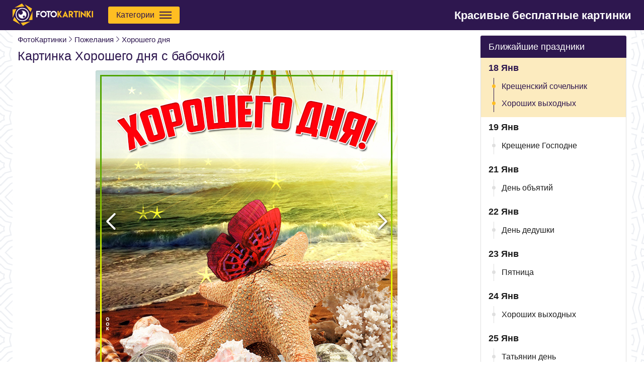

--- FILE ---
content_type: text/html; charset=UTF-8
request_url: https://fotokartinki.ru/pozhelaniya/horoshego-dnya/227034097460
body_size: 11305
content:
<!DOCTYPE html>
<html lang="en">
<head>
    <meta http-equiv="Content-Type" content="text/html; charset=UTF-8"/>
    <meta name="viewport" content="width=device-width, initial-scale=1, maximum-scale=1">
    <meta http-equiv="X-UA-Compatible" content="IE=edge">
    <title>Картинка Хорошего дня с бабочкой</title>
    <base href="https://fotokartinki.ru/"/>
    <meta name="csrf-token" content="i75emISUfTUL3mBYBe8jKagELJHzHfYiHbEbzRM3"/>

    <link rel="apple-touch-icon" sizes="60x60" href="/images/favicon/favicon-64x64.png"/>
    <link rel="apple-touch-icon" sizes="114x114" href="/images/favicon/favicon-114x114.png"/>
    <link rel="apple-touch-icon" sizes="180x180" href="/images/favicon/favicon-180x180.png"/>
    <link rel="icon" type="image/ico" sizes="64x64" href="/images/favicon/favicon-60x60.ico">
    <link rel="canonical" href="https://fotokartinki.ru/pozhelaniya/horoshego-dnya/227034097460"/>

    <meta property="og:title" content="Картинка Хорошего дня с бабочкой">
    <meta property="description" content="Картинка Хорошего дня с бабочкой, скачать и отправить в социальных сетях бесплатно. Каталог красивых картинок с пожеланием хорошего дня близким и друзьям."/>
    <meta property="og:image" itemprop="image" content="https://cdn.fkimages.ru/posts/150/kartinka-khoroshego-dnya-s-babochkoy-7000.png">

    <meta name="keywords" content="">
    <meta property="og:description" content="← НАЖМИТЕ НА КАРТИНКУ">
    <link rel="preload" as="style" href="https://fotokartinki.ru/build/assets/initial-DjfoclgI.css" /><link rel="stylesheet" href="https://fotokartinki.ru/build/assets/initial-DjfoclgI.css" />    <script async src="https://cdnjs.cloudflare.com/ajax/libs/svg4everybody/2.1.9/svg4everybody.min.js"></script>
    <!-- Global site tag (gtag.js) - Google Analytics -->
<script async src="https://www.googletagmanager.com/gtag/js?id=UA-142476315-1"></script>
<script>
    window.dataLayer = window.dataLayer || [];

    function gtag() {
        dataLayer.push(arguments);
    }

    gtag('js', new Date());
    gtag('config', 'UA-150810192-2');
</script>
<!-- End Google Analytics-->


</head>
<body>
<div class="layoutPage" id="app">
    <header class="header">
    <div class="container">
        <a href="/" class="header__logo">
            <svg viewBox="0 0 209.9 58">
                <path fill="#FFFFFF" d="M71.7,19.5v3.3H65v3.3h5v3.3h-5v6.6h-3.3V19.5H71.7z"/>
                <path fill="#FFFFFF" d="M86.4,21.9c1.6,1.6,2.5,3.6,2.5,5.9c0,2.3-0.8,4.3-2.5,5.9c-1.6,1.6-3.6,2.4-5.9,2.4
			c-2.3,0-4.3-0.8-5.9-2.4c-1.6-1.6-2.5-3.6-2.5-5.9c0-2.3,0.8-4.3,2.5-5.9c1.6-1.6,3.6-2.5,5.9-2.5C82.8,19.4,84.8,20.3,86.4,21.9z
			 M77,24.3c-1,1-1.5,2.2-1.5,3.6c0,1.4,0.5,2.6,1.5,3.6c1,1,2.2,1.5,3.6,1.5c1.4,0,2.6-0.5,3.5-1.5c1-1,1.5-2.2,1.5-3.6
			c0-1.4-0.5-2.6-1.5-3.6c-1-1-2.2-1.5-3.5-1.5C79.1,22.8,77.9,23.3,77,24.3z"/>
                <path fill="#FFFFFF" d="M99.6,19.6v3.3h-4.1v13.2h-3.3V22.9h-4.1v-3.3H99.6z"/>
                <path fill="#FFFFFF" d="M113.1,21.9c1.6,1.6,2.5,3.6,2.5,5.9c0,2.3-0.8,4.3-2.5,5.9c-1.6,1.6-3.6,2.4-5.9,2.4
			c-2.3,0-4.3-0.8-5.9-2.4c-1.6-1.6-2.5-3.6-2.5-5.9c0-2.3,0.8-4.3,2.5-5.9c1.6-1.6,3.6-2.5,5.9-2.5
			C109.5,19.4,111.4,20.3,113.1,21.9z M103.6,24.3c-1,1-1.5,2.2-1.5,3.6c0,1.4,0.5,2.6,1.5,3.6c1,1,2.2,1.5,3.6,1.5
			c1.4,0,2.6-0.5,3.5-1.5c1-1,1.5-2.2,1.5-3.6c0-1.4-0.5-2.6-1.5-3.6c-1-1-2.2-1.5-3.5-1.5C105.8,22.8,104.6,23.3,103.6,24.3z"/>
                <path fill="#FFBE22"
                      d="M120.3,19.6v7.3l4.2-7.3h3.8l-4.9,8.4l5.7,8.1h-4l-4.8-6.9v6.9H117V19.6H120.3z"/>
                <path fill="#FFBE22"
                      d="M137.5,19.2l7.5,16.9h-3.6l-1.1-2.5h-5.7l-1.1,2.5H130L137.5,19.2z M139,30.6l-1.5-3.5l-1.5,3.5H139z"/>
                <path fill="#FFBE22" d="M146.5,19.6h5.4c1.7,0,3.2,0.6,4.3,1.7c0.6,0.6,0.9,1.1,1.2,1.6c0.3,0.6,0.4,1.3,0.4,2.2v0.4
			c0,1.1-0.3,2.2-1,3.1c-0.5,0.7-1.2,1.2-2,1.5l3.8,6h-4.1l-4.7-7.3v7.3h-3.3V19.6z M152.2,27.4c0.6,0,1.1-0.2,1.5-0.7
			c0.4-0.5,0.6-1,0.6-1.6c0-0.6-0.2-1.1-0.7-1.6c-0.5-0.4-1.1-0.7-2-0.7h-1.9v4.6h1.3v0H152.2z"/>
                <path fill="#FFBE22" d="M170.9,19.6v3.3h-4.1v13.2h-3.3V22.9h-4.1v-3.3H170.9z"/>
                <path fill="#FFBE22" d="M172.3,19.6h3.3v16.5h-3.3V19.6z"/>
                <path fill="#FFBE22"
                      d="M187.6,28.7v-9.2h3.3v16.9l-10-9.5v9.2h-3.3V19.2L187.6,28.7z"/>
                <path fill="#FFBE22"
                      d="M196.3,19.6v7.3l4.2-7.3h3.8l-4.9,8.4l5.7,8.1h-4l-4.8-6.9v6.9H193V19.6H196.3z"/>
                <path fill="#FFBE22" d="M206.6,19.6h3.3v16.5h-3.3V19.6z"/>
                <path fill="#FFFFFF" d="M25.7,18.5C25.7,18.5,25.7,18.5,25.7,18.5c-0.9,0-1.8,0.1-2.6,0.3c2.1,0.8,3.6,2.8,3.6,5.2
			c0,3-2.5,5.4-5.5,5.4c-2.6,0-4.7-1.8-5.2-4.2c-0.4,1.2-0.7,2.4-0.7,3.7c0,5.7,4.6,10.3,10.3,10.3c5.7,0,10.4-4.6,10.4-10.3
			C36,23.2,31.4,18.6,25.7,18.5L25.7,18.5z M29.5,31.6C29.5,31.6,29.5,31.6,29.5,31.6L29.5,31.6c1.5,0,2.7,1.2,2.7,2.7
			c0,1.5-1.2,2.7-2.7,2.7c-1.5,0-2.7-1.2-2.7-2.7C26.8,32.8,28,31.6,29.5,31.6z"/>
                <polygon fill="#FFBE22" points="50.7,13.3 31.6,2.2 47.1,22.3 "/>
                <path fill="#FFFFFF" d="M8.1,28.9c0,9.6,7.7,17.4,17.3,17.4C35.1,46.4,42.9,38.6,43,29c0.1-9.6-7.7-17.5-17.3-17.5
			C16,11.4,8.2,19.2,8.1,28.9z M40.8,29c-0.1,8.4-6.9,15.2-15.4,15.1c-8.4-0.1-15.1-6.9-15.1-15.2c0-8.4,6.9-15.3,15.3-15.3
			c0,0,0,0,0,0v0C34.1,13.7,40.9,20.6,40.8,29z"/>
                <polygon fill="#FFBE22" points="42.2,44 51.9,42.6 52,20.6 "/>
                <polygon fill="#FFBE22" points="27.2,58 46.4,47.1 21.2,50.4 "/>
                <polygon fill="#FFBE22" points="0.1,15.7 0,37.6 9.8,14.3"/>
                <polygon fill="#FFBE22" points="1,44.1 20.1,55.1 4.6,35.1"/>
                <polygon fill="#FFBE22" points="24.6,0 5.4,10.9 30.6,7.6 "/>
            </svg>
        </a>

        <div class="button" id="headerCards">
            <span>Категории</span>
            <div class="header__menuTrigger">
                <span class="line line-1"></span>
                <span class="line line-2"></span>
                <span class="line line-3"></span>
            </div>
        </div>

        <div class="header__text">Красивые бесплатные картинки</div>
    </div>
</header>

    <div class="catalog">
        <div class="catalog__header onlyMobileVisible">
        <svg viewBox="0 0 129 129" class="catalog__back">
            <path d="m121.3,34.6c-1.6-1.6-4.2-1.6-5.8,0l-51,51.1-51.1-51.1c-1.6-1.6-4.2-1.6-5.8,0-1.6,1.6-1.6,4.2
             0,5.8l53.9,53.9c0.8,0.8 1.8,1.2 2.9,1.2 1,0 2.1-0.4 2.9-1.2l53.9-53.9c1.7-1.6 1.7-4.2 0.1-5.8z"/>
        </svg>
        <span class="catalog__headerText ellipsis">Каталог картинок</span>
        <svg viewBox="0 0 357 357" class="catalog__close">
            <polygon points="357,35.7 321.3,0 178.5,142.8 35.7,0 0,35.7 142.8,178.5 0,321.3 35.7,357 178.5,214.2
            321.3,357 357,321.3 214.2,178.5"/>
        </svg>
    </div>
    <div class="container">
        <div class="catalog__items ">
            <div class="catalog__item ">
                <div data-id="prazdnik" class="catalog__itemLink catalog__itemWithSubmenu">
                    <div class="catalog__logo">
                        <svg class="catalog__image">
                            <use xlink:href="/images/sprite.svg#calendar"/>
                        </svg>
                    </div>
                    <div class="catalog__title">Ближайшие праздники</div>
                    <svg viewBox="0 0 129 129" class="catalog__arrow">
                        <path
                                d="m121.3,34.6c-1.6-1.6-4.2-1.6-5.8,0l-51,51.1-51.1-51.1c-1.6-1.6-4.2-1.6-5.8,0-1.6,1.6-1.6,4.2 0,5.8l53.9,53.9c0.8,0.8 1.8,1.2 2.9,1.2 1,0 2.1-0.4 2.9-1.2l53.9-53.9c1.7-1.6 1.7-4.2 0.1-5.8z"/>
                    </svg>
                </div>
            </div>
                                                <div
                            class="catalog__item ">
                                                    <div data-id="1" class="catalog__itemLink catalog__itemWithSubmenu">
                                <div class="catalog__logo">
                                    <svg class="catalog__image">
                                        <use xlink:href="/images/sprite.svg#cake"/>
                                    </svg>
                                </div>
                                <div class="catalog__title">День рождения</div>
                                <svg viewBox="0 0 129 129" class="catalog__arrow">
                                    <path d="m121.3,34.6c-1.6-1.6-4.2-1.6-5.8,0l-51,51.1-51.1-51.1c-1.6-1.6-4.2-1.6-5.8,0-1.6,1.6-1.6,4.2 0,5.8l53.9,53.9c0.8,0.8 1.8,1.2 2.9,1.2 1,0 2.1-0.4 2.9-1.2l53.9-53.9c1.7-1.6 1.7-4.2 0.1-5.8z"/>
                                </svg>
                            </div>
                                            </div>
                                    <div
                            class="catalog__item active activeItem">
                                                    <div data-id="14" class="catalog__itemLink catalog__itemWithSubmenu">
                                <div class="catalog__logo">
                                    <svg class="catalog__image">
                                        <use xlink:href="/images/sprite.svg#song"/>
                                    </svg>
                                </div>
                                <div class="catalog__title">Пожелания</div>
                                <svg viewBox="0 0 129 129" class="catalog__arrow">
                                    <path d="m121.3,34.6c-1.6-1.6-4.2-1.6-5.8,0l-51,51.1-51.1-51.1c-1.6-1.6-4.2-1.6-5.8,0-1.6,1.6-1.6,4.2 0,5.8l53.9,53.9c0.8,0.8 1.8,1.2 2.9,1.2 1,0 2.1-0.4 2.9-1.2l53.9-53.9c1.7-1.6 1.7-4.2 0.1-5.8z"/>
                                </svg>
                            </div>
                                            </div>
                                    <div
                            class="catalog__item ">
                                                    <a href="/den-angela" class="catalog__itemLink">
                                <div class="catalog__logo">
                                    <svg class="catalog__image">
                                        <use xlink:href="/images/sprite.svg#calendar"/>
                                    </svg>
                                </div>
                                <span class="catalog__title">День ангела</span>
                            </a>
                                            </div>
                                    <div
                            class="catalog__item ">
                                                    <div data-id="36" class="catalog__itemLink catalog__itemWithSubmenu">
                                <div class="catalog__logo">
                                    <svg class="catalog__image">
                                        <use xlink:href="/images/sprite.svg#flowers"/>
                                    </svg>
                                </div>
                                <div class="catalog__title">Цветы</div>
                                <svg viewBox="0 0 129 129" class="catalog__arrow">
                                    <path d="m121.3,34.6c-1.6-1.6-4.2-1.6-5.8,0l-51,51.1-51.1-51.1c-1.6-1.6-4.2-1.6-5.8,0-1.6,1.6-1.6,4.2 0,5.8l53.9,53.9c0.8,0.8 1.8,1.2 2.9,1.2 1,0 2.1-0.4 2.9-1.2l53.9-53.9c1.7-1.6 1.7-4.2 0.1-5.8z"/>
                                </svg>
                            </div>
                                            </div>
                                    <div
                            class="catalog__item ">
                                                    <div data-id="62" class="catalog__itemLink catalog__itemWithSubmenu">
                                <div class="catalog__logo">
                                    <svg class="catalog__image">
                                        <use xlink:href="/images/sprite.svg#location"/>
                                    </svg>
                                </div>
                                <div class="catalog__title">Важные события</div>
                                <svg viewBox="0 0 129 129" class="catalog__arrow">
                                    <path d="m121.3,34.6c-1.6-1.6-4.2-1.6-5.8,0l-51,51.1-51.1-51.1c-1.6-1.6-4.2-1.6-5.8,0-1.6,1.6-1.6,4.2 0,5.8l53.9,53.9c0.8,0.8 1.8,1.2 2.9,1.2 1,0 2.1-0.4 2.9-1.2l53.9-53.9c1.7-1.6 1.7-4.2 0.1-5.8z"/>
                                </svg>
                            </div>
                                            </div>
                                    <div
                            class="catalog__item ">
                                                    <div data-id="43" class="catalog__itemLink catalog__itemWithSubmenu">
                                <div class="catalog__logo">
                                    <svg class="catalog__image">
                                        <use xlink:href="/images/sprite.svg#calendar"/>
                                    </svg>
                                </div>
                                <div class="catalog__title">Дни недели</div>
                                <svg viewBox="0 0 129 129" class="catalog__arrow">
                                    <path d="m121.3,34.6c-1.6-1.6-4.2-1.6-5.8,0l-51,51.1-51.1-51.1c-1.6-1.6-4.2-1.6-5.8,0-1.6,1.6-1.6,4.2 0,5.8l53.9,53.9c0.8,0.8 1.8,1.2 2.9,1.2 1,0 2.1-0.4 2.9-1.2l53.9-53.9c1.7-1.6 1.7-4.2 0.1-5.8z"/>
                                </svg>
                            </div>
                                            </div>
                                    <div
                            class="catalog__item ">
                                                    <div data-id="10" class="catalog__itemLink catalog__itemWithSubmenu">
                                <div class="catalog__logo">
                                    <svg class="catalog__image">
                                        <use xlink:href="/images/sprite.svg#mens"/>
                                    </svg>
                                </div>
                                <div class="catalog__title">Друзьям</div>
                                <svg viewBox="0 0 129 129" class="catalog__arrow">
                                    <path d="m121.3,34.6c-1.6-1.6-4.2-1.6-5.8,0l-51,51.1-51.1-51.1c-1.6-1.6-4.2-1.6-5.8,0-1.6,1.6-1.6,4.2 0,5.8l53.9,53.9c0.8,0.8 1.8,1.2 2.9,1.2 1,0 2.1-0.4 2.9-1.2l53.9-53.9c1.7-1.6 1.7-4.2 0.1-5.8z"/>
                                </svg>
                            </div>
                                            </div>
                                    <div
                            class="catalog__item ">
                                                    <div data-id="25" class="catalog__itemLink catalog__itemWithSubmenu">
                                <div class="catalog__logo">
                                    <svg class="catalog__image">
                                        <use xlink:href="/images/sprite.svg#celebration"/>
                                    </svg>
                                </div>
                                <div class="catalog__title">Другие</div>
                                <svg viewBox="0 0 129 129" class="catalog__arrow">
                                    <path d="m121.3,34.6c-1.6-1.6-4.2-1.6-5.8,0l-51,51.1-51.1-51.1c-1.6-1.6-4.2-1.6-5.8,0-1.6,1.6-1.6,4.2 0,5.8l53.9,53.9c0.8,0.8 1.8,1.2 2.9,1.2 1,0 2.1-0.4 2.9-1.2l53.9-53.9c1.7-1.6 1.7-4.2 0.1-5.8z"/>
                                </svg>
                            </div>
                                            </div>
                                                        <div class="onlyMobileVisible catalog__item ">
                    <div data-id="names" class="catalog__itemLink catalog__itemWithSubmenu">
                        <div class="catalog__logo">
                            <svg class="catalog__image">
                                <use xlink:href="/images/sprite.svg#people"/>
                            </svg>
                        </div>
                        <div class="catalog__title">Именины</div>
                        <svg viewBox="0 0 129 129" class="catalog__arrow">
                            <path
                                    d="m121.3,34.6c-1.6-1.6-4.2-1.6-5.8,0l-51,51.1-51.1-51.1c-1.6-1.6-4.2-1.6-5.8,0-1.6,1.6-1.6,4.2 0,5.8l53.9,53.9c0.8,0.8 1.8,1.2 2.9,1.2 1,0 2.1-0.4 2.9-1.2l53.9-53.9c1.7-1.6 1.7-4.2 0.1-5.8z"/>
                        </svg>
                    </div>
                </div>
                    </div>
        <div class="catalog__submenu">
            <div data-id="prazdnik" class="catalog__submenuItem catalog__submenuItem_calendar">
                <div class="catalog__submenuName mobileHidden">Ближайшие праздники</div>
                <div class="catalog__submenuItems">
                    <div class="calendar">
                                                                                <div class="calendar__day calendar__day_today">
                        <div class="calendar__date">
                            18 Янв
                        </div>
                        <div class="calendar__holidays calendar__day_today">
                                                                                                <a href="prazdnik/kreshhenskij-sochelnik"
                                       class="calendar__holiday ">Крещенский сочельник</a>
                                                                    <a href="pozhelaniya/horoshih-vyhodnyh"
                                       class="calendar__holiday ">Хороших выходных</a>
                                                                                    </div>
                    </div>
                                                        <div class="calendar__day ">
                        <div class="calendar__date">
                            19 Янв
                        </div>
                        <div class="calendar__holidays ">
                                                                                                <a href="prazdnik/kreshchenie-gospodne"
                                       class="calendar__holiday ">Крещение Господне</a>
                                                                                    </div>
                    </div>
                                                        <div class="calendar__day ">
                        <div class="calendar__date">
                            21 Янв
                        </div>
                        <div class="calendar__holidays ">
                                                                                                <a href="prazdnik/den-obyatiy"
                                       class="calendar__holiday ">День объятий</a>
                                                                                    </div>
                    </div>
                                                        <div class="calendar__day ">
                        <div class="calendar__date">
                            22 Янв
                        </div>
                        <div class="calendar__holidays ">
                                                                                                <a href="prazdnik/den-dedushki"
                                       class="calendar__holiday ">День дедушки</a>
                                                                                    </div>
                    </div>
                                                        <div class="calendar__day ">
                        <div class="calendar__date">
                            23 Янв
                        </div>
                        <div class="calendar__holidays ">
                                                                                                <a href="dni-nedeli/pyatnica"
                                       class="calendar__holiday ">Пятница</a>
                                                                                    </div>
                    </div>
                                                        <div class="calendar__day ">
                        <div class="calendar__date">
                            24 Янв
                        </div>
                        <div class="calendar__holidays ">
                                                                                                <a href="pozhelaniya/horoshih-vyhodnyh"
                                       class="calendar__holiday ">Хороших выходных</a>
                                                                                    </div>
                    </div>
                                                        <div class="calendar__day ">
                        <div class="calendar__date">
                            25 Янв
                        </div>
                        <div class="calendar__holidays ">
                                                                                                <a href="prazdnik/tatyanin-den"
                                       class="calendar__holiday ">Татьянин день</a>
                                                                                    </div>
                    </div>
                                        </div>
                </div>
                <a href="https://fotokartinki.ru/prazdnik" class="catalog__showMore">
                    Все праздники
                    <svg viewBox="0 0 268.832 268.832">
                        <path d="M265.171,125.577l-80-80c-4.881-4.881-12.797-4.881-17.678,0c-4.882,4.882-4.882,12.796,0,17.678l58.661,58.661H12.5
                            c-6.903,0-12.5,5.597-12.5,12.5c0,6.902,5.597,12.5,12.5,12.5h213.654l-58.659,58.661c-4.882,4.882-4.882,12.796,0,17.678
                            c2.44,2.439,5.64,3.661,8.839,3.661s6.398-1.222,8.839-3.661l79.998-80C270.053,138.373,270.053,130.459,265.171,125.577z"/>
                    </svg>
                </a>
            </div>

            <div data-id="names" class="catalog__submenuItem catalog__submenuItem_calendar">
                <div class="catalog__submenuItems">
                    <div class="calendar">
                    <div class="calendar__day calendar__day_today">
            <div class="calendar__date">
                18
                Янв, 26
            </div>
            <div class="calendar__holidays calendar__holidays_names">
                                                            <a href="den-angela/grigoriy" class="calendar__holiday">
                            Григорий,
                        </a>
                                            <a href="den-angela/evgeniya" class="calendar__holiday">
                            Евгения,
                        </a>
                                            <a href="den-angela/iosif" class="calendar__holiday">
                            Иосиф,
                        </a>
                                            <a href="den-angela/nonna" class="calendar__holiday">
                            Нонна,
                        </a>
                                            <a href="den-angela/polina" class="calendar__holiday">
                            Полина,
                        </a>
                                            <a href="den-angela/regina" class="calendar__holiday">
                            Регина,
                        </a>
                                            <a href="den-angela/roman" class="calendar__holiday">
                            Роман
                        </a>
                                                </div>
        </div>
                    <div class="calendar__day ">
            <div class="calendar__date">
                20
                Янв, 26
            </div>
            <div class="calendar__holidays calendar__holidays_names">
                                                            <a href="den-angela/ivan" class="calendar__holiday">
                            Иван,
                        </a>
                                            <a href="den-angela/afanasiy" class="calendar__holiday">
                            Афанасий,
                        </a>
                                            <a href="den-angela/vasiliy" class="calendar__holiday">
                            Василий
                        </a>
                                                </div>
        </div>
    </div>                </div>
                <a href="https://fotokartinki.ru/den-angela" class="catalog__showMore">
                    Все открытки по именам
                    <svg viewBox="0 0 268.832 268.832">
                        <path d="M265.171,125.577l-80-80c-4.881-4.881-12.797-4.881-17.678,0c-4.882,4.882-4.882,12.796,0,17.678l58.661,58.661H12.5
                            c-6.903,0-12.5,5.597-12.5,12.5c0,6.902,5.597,12.5,12.5,12.5h213.654l-58.659,58.661c-4.882,4.882-4.882,12.796,0,17.678
                            c2.44,2.439,5.64,3.661,8.839,3.661s6.398-1.222,8.839-3.661l79.998-80C270.053,138.373,270.053,130.459,265.171,125.577z"/>
                    </svg>
                </a>
            </div>
                                                                        <div data-id="1" class="catalog__submenuItem">
                            <div class="catalog__submenuName mobileHidden">День рождения</div>
                            <div class="catalog__submenuItems">
                                                                    <div class="catalog__column">
                                                                                    <a href="/den-rozhdeniya/zhenshchine"
                                               class="catalog__submenuLink ellipsis ">
                                                Женщине
                                            </a>
                                                                                    <a href="/den-rozhdeniya/muzhchine"
                                               class="catalog__submenuLink ellipsis ">
                                                Мужчине
                                            </a>
                                                                                    <a href="/den-rozhdeniya-imena"
                                               class="catalog__submenuLink ellipsis ">
                                                По именам
                                            </a>
                                                                            </div>
                                                                    <div class="catalog__column">
                                                                                    <a href="/den-rozhdeniya/prikolnye"
                                               class="catalog__submenuLink ellipsis ">
                                                Прикольные
                                            </a>
                                                                                    <a href="/den-rozhdeniya/pozdravitelnye"
                                               class="catalog__submenuLink ellipsis ">
                                                Поздравительные
                                            </a>
                                                                                    <a href="/den-rozhdeniya/rebenku"
                                               class="catalog__submenuLink ellipsis ">
                                                Ребенку
                                            </a>
                                                                            </div>
                                                            </div>
                        </div>
                                                                                <div data-id="14" class="catalog__submenuItem">
                            <div class="catalog__submenuName mobileHidden">Пожелания</div>
                            <div class="catalog__submenuItems">
                                                                    <div class="catalog__column">
                                                                                    <a href="/pozhelaniya/dobroe-utro"
                                               class="catalog__submenuLink ellipsis ">
                                                Доброе утро
                                            </a>
                                                                                    <a href="/pozhelaniya"
                                               class="catalog__submenuLink ellipsis ">
                                                Пожелания
                                            </a>
                                                                                    <a href="/pozhelaniya/horoshego-nastroeniya"
                                               class="catalog__submenuLink ellipsis ">
                                                Настроения
                                            </a>
                                                                                    <a href="/pozhelaniya/horoshego-dnya"
                                               class="catalog__submenuLink ellipsis active">
                                                Хорошего дня
                                            </a>
                                                                                    <a href="/pozhelaniya/spokoynoy-nochi"
                                               class="catalog__submenuLink ellipsis ">
                                                Спокойной ночи
                                            </a>
                                                                            </div>
                                                                    <div class="catalog__column">
                                                                                    <a href="/pozhelaniya/dobryy-vecher"
                                               class="catalog__submenuLink ellipsis ">
                                                Добрый вечер
                                            </a>
                                                                                    <a href="/pozhelaniya/vyzdoravlivay"
                                               class="catalog__submenuLink ellipsis ">
                                                Выздоравливай
                                            </a>
                                                                                    <a href="/pozhelaniya/horoshih-vyhodnyh"
                                               class="catalog__submenuLink ellipsis ">
                                                Хороших выходных
                                            </a>
                                                                                    <a href="/pozhelaniya/otpusk"
                                               class="catalog__submenuLink ellipsis ">
                                                Отпуск
                                            </a>
                                                                            </div>
                                                            </div>
                        </div>
                                                                                                                    <div data-id="36" class="catalog__submenuItem">
                            <div class="catalog__submenuName mobileHidden">Цветы</div>
                            <div class="catalog__submenuItems">
                                                                    <div class="catalog__column">
                                                                                    <a href="/cvety"
                                               class="catalog__submenuLink ellipsis ">
                                                Цветы
                                            </a>
                                                                                    <a href="/cvety/rozy"
                                               class="catalog__submenuLink ellipsis ">
                                                Розы
                                            </a>
                                                                                    <a href="/cvety/tyulpany"
                                               class="catalog__submenuLink ellipsis ">
                                                Тюльпаны
                                            </a>
                                                                                    <a href="/cvety/romashki"
                                               class="catalog__submenuLink ellipsis ">
                                                Ромашки
                                            </a>
                                                                            </div>
                                                                    <div class="catalog__column">
                                                                                    <a href="/cvety/lilii"
                                               class="catalog__submenuLink ellipsis ">
                                                Лилии
                                            </a>
                                                                                    <a href="/cvety/piony"
                                               class="catalog__submenuLink ellipsis ">
                                                Пионы
                                            </a>
                                                                                    <a href="/cvety/landyshi"
                                               class="catalog__submenuLink ellipsis ">
                                                Ландыши
                                            </a>
                                                                            </div>
                                                            </div>
                        </div>
                                                                                <div data-id="62" class="catalog__submenuItem">
                            <div class="catalog__submenuName mobileHidden">Важные события</div>
                            <div class="catalog__submenuItems">
                                                                    <div class="catalog__column">
                                                                                    <a href="/sobytie/svadba"
                                               class="catalog__submenuLink ellipsis ">
                                                День свадьбы
                                            </a>
                                                                                    <a href="/sobytie/godovshchina-svadby"
                                               class="catalog__submenuLink ellipsis ">
                                                Годовщина свадьбы
                                            </a>
                                                                                    <a href="/sobytie/novorozhdennyy"
                                               class="catalog__submenuLink ellipsis ">
                                                Новорожденный
                                            </a>
                                                                            </div>
                                                                    <div class="catalog__column">
                                                                                    <a href="/sobytie/novosele"
                                               class="catalog__submenuLink ellipsis ">
                                                Новоселье
                                            </a>
                                                                                    <a href="/sobytie/den-goroda"
                                               class="catalog__submenuLink ellipsis ">
                                                День города
                                            </a>
                                                                            </div>
                                                            </div>
                        </div>
                                                                                <div data-id="43" class="catalog__submenuItem">
                            <div class="catalog__submenuName mobileHidden">Дни недели</div>
                            <div class="catalog__submenuItems">
                                                                    <div class="catalog__column">
                                                                                    <a href="/dni-nedeli/ponedelnik"
                                               class="catalog__submenuLink ellipsis ">
                                                Понедельник
                                            </a>
                                                                                    <a href="/dni-nedeli/vtornik"
                                               class="catalog__submenuLink ellipsis ">
                                                Вторник
                                            </a>
                                                                                    <a href="/dni-nedeli/sreda"
                                               class="catalog__submenuLink ellipsis ">
                                                Среда
                                            </a>
                                                                                    <a href="/dni-nedeli/chetverg"
                                               class="catalog__submenuLink ellipsis ">
                                                Четверг
                                            </a>
                                                                            </div>
                                                                    <div class="catalog__column">
                                                                                    <a href="/dni-nedeli/pyatnica"
                                               class="catalog__submenuLink ellipsis ">
                                                Пятница
                                            </a>
                                                                                    <a href="/dni-nedeli/subbota"
                                               class="catalog__submenuLink ellipsis ">
                                                Суббота
                                            </a>
                                                                                    <a href="/dni-nedeli/voskresene"
                                               class="catalog__submenuLink ellipsis ">
                                                Воскресенье
                                            </a>
                                                                            </div>
                                                            </div>
                        </div>
                                                                                <div data-id="10" class="catalog__submenuItem">
                            <div class="catalog__submenuName mobileHidden">Друзьям</div>
                            <div class="catalog__submenuItems">
                                                                    <div class="catalog__column">
                                                                                    <a href="/druzyam"
                                               class="catalog__submenuLink ellipsis ">
                                                Друзьям
                                            </a>
                                                                                    <a href="/podruge"
                                               class="catalog__submenuLink ellipsis ">
                                                Подруге
                                            </a>
                                                                            </div>
                                                                    <div class="catalog__column">
                                                                                    <a href="/drugu"
                                               class="catalog__submenuLink ellipsis ">
                                                Другу
                                            </a>
                                                                            </div>
                                                            </div>
                        </div>
                                                                                <div data-id="25" class="catalog__submenuItem">
                            <div class="catalog__submenuName mobileHidden">Другие</div>
                            <div class="catalog__submenuItems">
                                                                    <div class="catalog__column">
                                                                                    <a href="/spasibo"
                                               class="catalog__submenuLink ellipsis ">
                                                Спасибо
                                            </a>
                                                                                    <a href="/privet"
                                               class="catalog__submenuLink ellipsis ">
                                                Привет
                                            </a>
                                                                                    <a href="/skuchayu"
                                               class="catalog__submenuLink ellipsis ">
                                                Скучаю
                                            </a>
                                                                                    <a href="/lyubov"
                                               class="catalog__submenuLink ellipsis ">
                                                Любимым
                                            </a>
                                                                                    <a href="/vesna"
                                               class="catalog__submenuLink ellipsis ">
                                                Весна
                                            </a>
                                                                            </div>
                                                                    <div class="catalog__column">
                                                                                    <a href="/leto"
                                               class="catalog__submenuLink ellipsis ">
                                                Лето
                                            </a>
                                                                                    <a href="/osen"
                                               class="catalog__submenuLink ellipsis ">
                                                Осень
                                            </a>
                                                                                    <a href="/zima"
                                               class="catalog__submenuLink ellipsis ">
                                                Зима
                                            </a>
                                                                                    <a href="/prosti"
                                               class="catalog__submenuLink ellipsis ">
                                                Прости
                                            </a>
                                                                                    <a href="/skorbim"
                                               class="catalog__submenuLink ellipsis ">
                                                Скорбим
                                            </a>
                                                                            </div>
                                                            </div>
                        </div>
                                                        </div>
    </div>
</div>
    <div class="layoutPage__top bodyBackground">
        <div class="container">
            <div class="pageGrid">
                <div class="pageGrid__left">
                    



















    
    <div id="responsiveBreadcrumbs" class="breadcrumbs"></div>
<div class="breadcrumbs initial">
    <a href="/" class="breadcrumbs__item">ФотоКартинки</a>
                                        <a href="/pozhelaniya" class="breadcrumbs__item">Пожелания</a>
                                                <a href="/pozhelaniya/horoshego-dnya" class="breadcrumbs__item">Хорошего дня</a>
                        </div>

    <h1 class="title ">
        Картинка Хорошего дня с бабочкой
    </h1>

    <div class="hidden">
        <img src="https://cdn.fkimages.ru/viruses/0VjmZbwIDQID3PHgmAk2s5mCTZGvStrUU4vVFZr9.png" alt="← НАЖМИТЕ НА КАРТИНКУ">
    </div>

    
    <div class="bigPostcard">
        <div class="bigPostcard__photo imageLoader" data-width="600" data-height="600">
            <a class="bigPostcard__arrow" rel="prev" href="https://fotokartinki.ru/pozhelaniya/horoshego-dnya/835321484957">
            <svg viewBox="0 0 129 129">
                <path d="m88.6,121.3c0.8,0.8 1.8,1.2 2.9,1.2s2.1-0.4 2.9-1.2c1.6-1.6 1.6-4.2 0-5.8l-51-51 51-51c1.6-1.6
                1.6-4.2 0-5.8s-4.2-1.6-5.8,0l-54,53.9c-1.6,1.6-1.6,4.2 0,5.8l54,53.9z"></path>
            </svg>
        </a>
        <div class="loader"></div>
    <img src="https://cdn.fkimages.ru/posts/big/kartinka-khoroshego-dnya-s-babochkoy-7000.jpg"
         onload="this.parentElement.classList.remove('imageLoader')"
         onerror="this.src='/images/no_image.png'"
         alt="Открытка картинка хорошего дня с бабочкой"
         class="bigPostcard__image"/>

            <a class="bigPostcard__arrow bigPostcard__arrow_right" rel="next" href="https://fotokartinki.ru/pozhelaniya/horoshego-dnya/824789354430">
            <svg viewBox="0 0 129 129">
                <path d="m40.4,121.3c-0.8,0.8-1.8,1.2-2.9,1.2s-2.1-0.4-2.9-1.2c-1.6-1.6-1.6-4.2
                0-5.8l51-51-51-51c-1.6-1.6-1.6-4.2 0-5.8 1.6-1.6 4.2-1.6 5.8,0l53.9,53.9c1.6,1.6 1.6,4.2 0,
                 5.8l-53.9,53.9z"></path>
            </svg>
        </a>
    </div>

        <div class="postcardButtons">
    <div class="download button">
        <div class="download__text">Скачать картинку</div>
    </div>
    <div class="share">
        <span class="share__text">Отправить бесплатно</span>
        <div id="social" class="share__buttons"></div>
    </div>
</div>
    </div>

    <div class="downloadTimer hidden">
    <div class="downloadTimer__top">
        <div class="downloadTimer__firstContent">
            <p class="downloadTimer__title">Идёт загрузка открытки...</p>
            <p class="downloadTimer__text">Ваше скачивание начнется через:</p>
            <p class="downloadTimer__timer">5 сек</p>
        </div>
        <div class="downloadTimer__secondContent hidden">
            <p class="downloadTimer__text">Если скачивание не началось автоматически, пожалуйста
                <span class="downloadTimer__link">нажмите сюда</span>
            </p>
        </div>
    </div>

    </div>





















    <h1 class="title title_similar">
        Рекомендуем
    </h1>

    <div class="postcards postcards_loading">
                        <a href="pozhelaniya/horoshego-dnya/314774511091" class="postcard imageLoader"
   data-width="400" data-height="287"
   style="height: 287px">
    <div class="loader"></div>
    <img src="https://cdn.fkimages.ru/posts/thumbs/blestyashhaya-kartinka-xorosego-dnya-24696.jpg"
         onload="this.parentElement.classList.remove('imageLoader')"
         onerror="this.src='/images/no_image.png'"
         alt="Postcard блестящая картинка хорошего дня"/>
    <p class="postcard__title">Блестящая картинка хорошего дня</p>
</a>
                    <a href="pozhelaniya/horoshego-dnya/899651053936" class="postcard imageLoader"
   data-width="400" data-height="287"
   style="height: 287px">
    <div class="loader"></div>
    <img src="https://cdn.fkimages.ru/posts/thumbs/ochen-milaya-otkrytka-khoroshego-dnya-12664.jpg"
         onload="this.parentElement.classList.remove('imageLoader')"
         onerror="this.src='/images/no_image.png'"
         alt="Картинка очень милая открытка хорошего дня"/>
    <p class="postcard__title">Очень милая открытка хорошего дня</p>
</a>
                    <a href="pozhelaniya/horoshego-dnya/668476296123" class="postcard imageLoader"
   data-width="400" data-height="400"
   style="height: 400px">
    <div class="loader"></div>
    <img src="https://cdn.fkimages.ru/posts/thumbs/zagadocnaya-kartinka-xorosego-dnya-24778.jpg"
         onload="this.parentElement.classList.remove('imageLoader')"
         onerror="this.src='/images/no_image.png'"
         alt="Postcard загадочная картинка хорошего дня"/>
    <p class="postcard__title">Загадочная картинка хорошего дня</p>
</a>
                    <a href="pozhelaniya/horoshego-dnya/908581219180" class="postcard imageLoader"
   data-width="400" data-height="287"
   style="height: 287px">
    <div class="loader"></div>
    <img src="https://cdn.fkimages.ru/posts/thumbs/vdoxnovlyayushhaya-otkrytka-xorosego-dnya-25498.jpg"
         onload="this.parentElement.classList.remove('imageLoader')"
         onerror="this.src='/images/no_image.png'"
         alt="Postcard вдохновляющая открытка хорошего дня"/>
    <p class="postcard__title">Вдохновляющая открытка хорошего дня</p>
</a>
                    <a href="pozhelaniya/horoshego-dnya/668466147603" class="postcard imageLoader"
   data-width="400" data-height="287"
   style="height: 287px">
    <div class="loader"></div>
    <img src="https://cdn.fkimages.ru/posts/thumbs/artisticnaya-otkrytka-xorosego-vam-dnya-26880.jpg"
         onload="this.parentElement.classList.remove('imageLoader')"
         onerror="this.src='/images/no_image.png'"
         alt="Picture артистичная открытка хорошего вам дня"/>
    <p class="postcard__title">Артистичная открытка хорошего вам дня</p>
</a>
                    <a href="pozhelaniya/horoshego-dnya/252757184572" class="postcard imageLoader"
   data-width="400" data-height="287"
   style="height: 287px">
    <div class="loader"></div>
    <img src="https://cdn.fkimages.ru/posts/thumbs/potryasayushchaya-otkrytka-khoroshego-dnya-12394.jpg"
         onload="this.parentElement.classList.remove('imageLoader')"
         onerror="this.src='/images/no_image.png'"
         alt="Картинка потрясающая открытка хорошего дня"/>
    <p class="postcard__title">Потрясающая открытка хорошего дня</p>
</a>
                    <a href="pozhelaniya/horoshego-dnya/309613277934" class="postcard imageLoader"
   data-width="400" data-height="287"
   style="height: 287px">
    <div class="loader"></div>
    <img src="https://cdn.fkimages.ru/posts/thumbs/zavorazivayushhaya-otkrytka-xorosego-dnya-23854.jpg"
         onload="this.parentElement.classList.remove('imageLoader')"
         onerror="this.src='/images/no_image.png'"
         alt="Picture завораживающая открытка хорошего дня"/>
    <p class="postcard__title">Завораживающая открытка хорошего дня</p>
</a>
                    <a href="pozhelaniya/horoshego-dnya/300512917210" class="postcard imageLoader"
   data-width="400" data-height="287"
   style="height: 287px">
    <div class="loader"></div>
    <img src="https://cdn.fkimages.ru/posts/thumbs/interesnaya-kartinka-den-pust-slozitsya-otlicno-25352.jpg"
         onload="this.parentElement.classList.remove('imageLoader')"
         onerror="this.src='/images/no_image.png'"
         alt="Picture интересная картинка  день пусть сложится отлично"/>
    <p class="postcard__title">Интересная картинка  день пусть сложится отлично</p>
</a>
                    <a href="pozhelaniya/horoshego-dnya/309563119174" class="postcard imageLoader"
   data-width="400" data-height="400"
   style="height: 400px">
    <div class="loader"></div>
    <img src="https://cdn.fkimages.ru/posts/thumbs/priyatnaya-kartinka-chudesnogo-dnya-7695.jpg"
         onload="this.parentElement.classList.remove('imageLoader')"
         onerror="this.src='/images/no_image.png'"
         alt="Открытка приятная картинка чудесного дня"/>
    <p class="postcard__title">Приятная картинка чудесного дня</p>
</a>
                    <a href="pozhelaniya/horoshego-dnya/176327962297" class="postcard imageLoader"
   data-width="400" data-height="287"
   style="height: 287px">
    <div class="loader"></div>
    <img src="https://cdn.fkimages.ru/posts/thumbs/yarkaya-kartinka-xorosego-dnya-21958.jpg"
         onload="this.parentElement.classList.remove('imageLoader')"
         onerror="this.src='/images/no_image.png'"
         alt="Picture яркая картинка хорошего дня"/>
    <p class="postcard__title">Яркая картинка хорошего дня</p>
</a>
                    <a href="pozhelaniya/horoshego-dnya/797631754513" class="postcard imageLoader"
   data-width="400" data-height="400"
   style="height: 400px">
    <div class="loader"></div>
    <img src="https://cdn.fkimages.ru/posts/thumbs/luchezarnaya-otkrytka-khoroshego-dnya-8280.jpg"
         onload="this.parentElement.classList.remove('imageLoader')"
         onerror="this.src='/images/no_image.png'"
         alt="Открытка лучезарная открытка хорошего дня"/>
    <p class="postcard__title">Лучезарная открытка хорошего дня</p>
</a>
                    <a href="pozhelaniya/horoshego-dnya/173425700349" class="postcard imageLoader"
   data-width="400" data-height="400"
   style="height: 400px">
    <div class="loader"></div>
    <img src="https://cdn.fkimages.ru/posts/thumbs/otkrytka-sladkogo-dnya-12887.jpg"
         onload="this.parentElement.classList.remove('imageLoader')"
         onerror="this.src='/images/no_image.png'"
         alt="Картинка открытка сладкого дня"/>
    <p class="postcard__title">Открытка сладкого дня</p>
</a>
                    <a href="pozhelaniya/horoshego-dnya/446195870025" class="postcard imageLoader"
   data-width="400" data-height="400"
   style="height: 400px">
    <div class="loader"></div>
    <img src="https://cdn.fkimages.ru/posts/thumbs/pozitivnaya-kartinka-khoroshego-dnya-6139.jpg"
         onload="this.parentElement.classList.remove('imageLoader')"
         onerror="this.src='/images/no_image.png'"
         alt="Открытка позитивная картинка хорошего дня"/>
    <p class="postcard__title">Позитивная картинка хорошего дня</p>
</a>
                    <a href="pozhelaniya/horoshego-dnya/336239452273" class="postcard imageLoader"
   data-width="400" data-height="287"
   style="height: 287px">
    <div class="loader"></div>
    <img src="https://cdn.fkimages.ru/posts/thumbs/garmonicnaya-otkrytka-otlicnogo-vam-dnya-27500.jpg"
         onload="this.parentElement.classList.remove('imageLoader')"
         onerror="this.src='/images/no_image.png'"
         alt="Postcard гармоничная открытка отличного вам дня"/>
    <p class="postcard__title">Гармоничная открытка отличного вам дня</p>
</a>
                    <a href="pozhelaniya/horoshego-dnya/455664015267" class="postcard imageLoader"
   data-width="400" data-height="287"
   style="height: 287px">
    <div class="loader"></div>
    <img src="https://cdn.fkimages.ru/posts/thumbs/yarkaya-kartinka-xorosego-dnya-16970.jpg"
         onload="this.parentElement.classList.remove('imageLoader')"
         onerror="this.src='/images/no_image.png'"
         alt="Picture яркая картинка хорошего дня"/>
    <p class="postcard__title">Яркая картинка хорошего дня</p>
</a>
                    <a href="pozhelaniya/horoshego-dnya/660483947856" class="postcard imageLoader"
   data-width="400" data-height="287"
   style="height: 287px">
    <div class="loader"></div>
    <img src="https://cdn.fkimages.ru/posts/thumbs/prekrasnaya-kartinka-khoroshego-dnya-10090.jpg"
         onload="this.parentElement.classList.remove('imageLoader')"
         onerror="this.src='/images/no_image.png'"
         alt="Картинка прекрасная картинка хорошего дня"/>
    <p class="postcard__title">Прекрасная картинка Хорошего Дня</p>
</a>
                    <a href="pozhelaniya/horoshego-dnya/136419265731" class="postcard imageLoader"
   data-width="400" data-height="287"
   style="height: 287px">
    <div class="loader"></div>
    <img src="https://cdn.fkimages.ru/posts/thumbs/privlekatelnaya-otkrytka-xorosego-vsem-dnya-27175.jpg"
         onload="this.parentElement.classList.remove('imageLoader')"
         onerror="this.src='/images/no_image.png'"
         alt="Picture привлекательная открытка хорошего всем дня"/>
    <p class="postcard__title">Привлекательная открытка хорошего всем дня</p>
</a>
                    <a href="pozhelaniya/horoshego-dnya/697938048489" class="postcard imageLoader"
   data-width="400" data-height="287"
   style="height: 287px">
    <div class="loader"></div>
    <img src="https://cdn.fkimages.ru/posts/thumbs/otkrytka-xorosego-dnya-32867.jpg"
         onload="this.parentElement.classList.remove('imageLoader')"
         onerror="this.src='/images/no_image.png'"
         alt="Picture открытка хорошего дня"/>
    <p class="postcard__title">Открытка Хорошего дня</p>
</a>
                    <a href="pozhelaniya/horoshego-dnya/211808024215" class="postcard imageLoader"
   data-width="400" data-height="400"
   style="height: 400px">
    <div class="loader"></div>
    <img src="https://cdn.fkimages.ru/posts/thumbs/yarkaya-otkrytka-xorosego-dnya-26372.jpg"
         onload="this.parentElement.classList.remove('imageLoader')"
         onerror="this.src='/images/no_image.png'"
         alt="Postcard яркая открытка хорошего дня"/>
    <p class="postcard__title">Яркая открытка хорошего дня</p>
</a>
                    <a href="pozhelaniya/horoshego-dnya/372420060244" class="postcard imageLoader"
   data-width="400" data-height="400"
   style="height: 400px">
    <div class="loader"></div>
    <img src="https://cdn.fkimages.ru/posts/thumbs/lucezarnaya-otkrytka-zelayu-cudnogo-dnya-25299.jpg"
         onload="this.parentElement.classList.remove('imageLoader')"
         onerror="this.src='/images/no_image.png'"
         alt="Postcard лучезарная открытка желаю чудного дня"/>
    <p class="postcard__title">Лучезарная открытка желаю чудного дня</p>
</a>
            </div>

    <div class="center">
    <div class="button button_margin showCategories">Больше картинок по категориям</div>
</div>

                </div>
                <div class="pageGrid__right">
                    <div class="aside">
        <div class="aside__title">Ближайшие праздники</div>
        <div class="calendar">
                                                                                <div class="calendar__day calendar__day_today">
                        <div class="calendar__date">
                            18 Янв
                        </div>
                        <div class="calendar__holidays calendar__day_today">
                                                                                                <a href="prazdnik/kreshhenskij-sochelnik"
                                       class="calendar__holiday ">Крещенский сочельник</a>
                                                                    <a href="pozhelaniya/horoshih-vyhodnyh"
                                       class="calendar__holiday ">Хороших выходных</a>
                                                                                    </div>
                    </div>
                                                        <div class="calendar__day ">
                        <div class="calendar__date">
                            19 Янв
                        </div>
                        <div class="calendar__holidays ">
                                                                                                <a href="prazdnik/kreshchenie-gospodne"
                                       class="calendar__holiday ">Крещение Господне</a>
                                                                                    </div>
                    </div>
                                                        <div class="calendar__day ">
                        <div class="calendar__date">
                            21 Янв
                        </div>
                        <div class="calendar__holidays ">
                                                                                                <a href="prazdnik/den-obyatiy"
                                       class="calendar__holiday ">День объятий</a>
                                                                                    </div>
                    </div>
                                                        <div class="calendar__day ">
                        <div class="calendar__date">
                            22 Янв
                        </div>
                        <div class="calendar__holidays ">
                                                                                                <a href="prazdnik/den-dedushki"
                                       class="calendar__holiday ">День дедушки</a>
                                                                                    </div>
                    </div>
                                                        <div class="calendar__day ">
                        <div class="calendar__date">
                            23 Янв
                        </div>
                        <div class="calendar__holidays ">
                                                                                                <a href="dni-nedeli/pyatnica"
                                       class="calendar__holiday ">Пятница</a>
                                                                                    </div>
                    </div>
                                                        <div class="calendar__day ">
                        <div class="calendar__date">
                            24 Янв
                        </div>
                        <div class="calendar__holidays ">
                                                                                                <a href="pozhelaniya/horoshih-vyhodnyh"
                                       class="calendar__holiday ">Хороших выходных</a>
                                                                                    </div>
                    </div>
                                                        <div class="calendar__day ">
                        <div class="calendar__date">
                            25 Янв
                        </div>
                        <div class="calendar__holidays ">
                                                                                                <a href="prazdnik/tatyanin-den"
                                       class="calendar__holiday ">Татьянин день</a>
                                                                                    </div>
                    </div>
                                        </div>
        <a href=https://fotokartinki.ru/prazdnik class="aside__button">
            Календарь праздиков
            <svg viewBox="0 0 31.49 31.49">
                <path d="M21.205,5.007c-0.429-0.444-1.143-0.444-1.587,0c-0.429,0.429-0.429,1.143,0,1.571l8.047,8.047H1.111
	C0.492,14.626,0,15.118,0,15.737c0,0.619,0.492,1.127,1.111,1.127h26.554l-8.047,8.032c-0.429,0.444-0.429,1.159,0,1.587
	c0.444,0.444,1.159,0.444,1.587,0l9.952-9.952c0.444-0.429,0.444-1.143,0-1.571L21.205,5.007z"/>
            </svg>
        </a>
    </div>

                    <div class="aside">
        <div class="aside__title">Именины</div>
        <div class="calendar">
                    <div class="calendar__day calendar__day_today">
            <div class="calendar__date">
                18
                Янв, 26
            </div>
            <div class="calendar__holidays calendar__holidays_names">
                                                            <a href="den-angela/grigoriy" class="calendar__holiday">
                            Григорий,
                        </a>
                                            <a href="den-angela/evgeniya" class="calendar__holiday">
                            Евгения,
                        </a>
                                            <a href="den-angela/iosif" class="calendar__holiday">
                            Иосиф,
                        </a>
                                            <a href="den-angela/nonna" class="calendar__holiday">
                            Нонна,
                        </a>
                                            <a href="den-angela/polina" class="calendar__holiday">
                            Полина,
                        </a>
                                            <a href="den-angela/regina" class="calendar__holiday">
                            Регина,
                        </a>
                                            <a href="den-angela/roman" class="calendar__holiday">
                            Роман
                        </a>
                                                </div>
        </div>
                    <div class="calendar__day ">
            <div class="calendar__date">
                20
                Янв, 26
            </div>
            <div class="calendar__holidays calendar__holidays_names">
                                                            <a href="den-angela/ivan" class="calendar__holiday">
                            Иван,
                        </a>
                                            <a href="den-angela/afanasiy" class="calendar__holiday">
                            Афанасий,
                        </a>
                                            <a href="den-angela/vasiliy" class="calendar__holiday">
                            Василий
                        </a>
                                                </div>
        </div>
    </div>        <a href=https://fotokartinki.ru/den-angela class="aside__button">Все картинки по именам
            <svg viewBox="0 0 31.49 31.49">
                <path d="M21.205,5.007c-0.429-0.444-1.143-0.444-1.587,0c-0.429,0.429-0.429,1.143,0,1.571l8.047,8.047H1.111
	C0.492,14.626,0,15.118,0,15.737c0,0.619,0.492,1.127,1.111,1.127h26.554l-8.047,8.032c-0.429,0.444-0.429,1.159,0,1.587
	c0.444,0.444,1.159,0.444,1.587,0l9.952-9.952c0.444-0.429,0.444-1.143,0-1.571L21.205,5.007z"/>
            </svg>
        </a>
    </div>
                </div>
            </div>
        </div>
        <div class="wrapper__fill"></div>
    </div>
    <div class="pageLoader">
        <div class="loader"></div>
    </div>
    <footer class="footer layoutPage__bottom">
    <div class="container">
        <div class="footer__top">
            <a href="/" class="footer__logo">
                <svg viewBox="0 0 209.9 58">
                    <path fill="#FFFFFF" d="M71.7,19.5v3.3H65v3.3h5v3.3h-5v6.6h-3.3V19.5H71.7z"></path>
                    <path fill="#FFFFFF" d="M86.4,21.9c1.6,1.6,2.5,3.6,2.5,5.9c0,2.3-0.8,4.3-2.5,5.9c-1.6,
                    1.6-3.6,2.4-5.9,2.4 c-2.3,0-4.3-0.8-5.9-2.4c-1.6-1.6-2.5-3.6-2.5-5.9c0-2.3,0.8-4.3,2.5-5.9c1.6-1.6,
                    3.6-2.5,5.9-2.5C82.8,19.4,84.8,20.3,86.4,21.9z M77,24.3c-1,1-1.5,2.2-1.5,3.6c0,1.4,0.5,2.6,1.5,3.6c1,1,2.2,1.5,3.6,1.5c1.4,0,2.6-0.5,3.5-1.5c1-1,1.5-2.2,1.5-3.6 c0-1.4-0.5-2.6-1.5-3.6c-1-1-2.2-1.5-3.5-1.5C79.1,22.8,77.9,23.3,77,24.3z"></path>
                    <path fill="#FFFFFF" d="M99.6,19.6v3.3h-4.1v13.2h-3.3V22.9h-4.1v-3.3H99.6z"></path>
                    <path fill="#FFFFFF"
                          d="M113.1,21.9c1.6,1.6,2.5,3.6,2.5,5.9c0,2.3-0.8,4.3-2.5,5.9c-1.6,1.6-3.6,2.4-5.9,2.4 c-2.3,0-4.3-0.8-5.9-2.4c-1.6-1.6-2.5-3.6-2.5-5.9c0-2.3,0.8-4.3,2.5-5.9c1.6-1.6,3.6-2.5,5.9-2.5 C109.5,19.4,111.4,20.3,113.1,21.9z M103.6,24.3c-1,1-1.5,2.2-1.5,3.6c0,1.4,0.5,2.6,1.5,3.6c1,1,2.2,1.5,3.6,1.5 c1.4,0,2.6-0.5,3.5-1.5c1-1,1.5-2.2,1.5-3.6c0-1.4-0.5-2.6-1.5-3.6c-1-1-2.2-1.5-3.5-1.5C105.8,22.8,104.6,23.3,103.6,24.3z"></path>
                    <path fill="#f2e6ca"
                          d="M120.3,19.6v7.3l4.2-7.3h3.8l-4.9,8.4l5.7,8.1h-4l-4.8-6.9v6.9H117V19.6H120.3z"></path>
                    <path fill="#f2e6ca"
                          d="M137.5,19.2l7.5,16.9h-3.6l-1.1-2.5h-5.7l-1.1,2.5H130L137.5,19.2z M139,30.6l-1.5-3.5l-1.5,3.5H139z"></path>
                    <path fill="#f2e6ca"
                          d="M146.5,19.6h5.4c1.7,0,3.2,0.6,4.3,1.7c0.6,0.6,0.9,1.1,1.2,1.6c0.3,0.6,0.4,1.3,0.4,2.2v0.4 c0,1.1-0.3,2.2-1,3.1c-0.5,0.7-1.2,1.2-2,1.5l3.8,6h-4.1l-4.7-7.3v7.3h-3.3V19.6z M152.2,27.4c0.6,0,1.1-0.2,1.5-0.7 c0.4-0.5,0.6-1,0.6-1.6c0-0.6-0.2-1.1-0.7-1.6c-0.5-0.4-1.1-0.7-2-0.7h-1.9v4.6h1.3v0H152.2z"></path>
                    <path fill="#f2e6ca" d="M170.9,19.6v3.3h-4.1v13.2h-3.3V22.9h-4.1v-3.3H170.9z"></path>
                    <path fill="#f2e6ca" d="M172.3,19.6h3.3v16.5h-3.3V19.6z"></path>
                    <path fill="#f2e6ca" d="M187.6,28.7v-9.2h3.3v16.9l-10-9.5v9.2h-3.3V19.2L187.6,28.7z"></path>
                    <path fill="#f2e6ca"
                          d="M196.3,19.6v7.3l4.2-7.3h3.8l-4.9,8.4l5.7,8.1h-4l-4.8-6.9v6.9H193V19.6H196.3z"></path>
                    <path fill="#f2e6ca" d="M206.6,19.6h3.3v16.5h-3.3V19.6z"></path>
                    <path fill="#FFFFFF"
                          d="M25.7,18.5C25.7,18.5,25.7,18.5,25.7,18.5c-0.9,0-1.8,0.1-2.6,0.3c2.1,0.8,3.6,2.8,3.6,5.2 c0,3-2.5,5.4-5.5,5.4c-2.6,0-4.7-1.8-5.2-4.2c-0.4,1.2-0.7,2.4-0.7,3.7c0,5.7,4.6,10.3,10.3,10.3c5.7,0,10.4-4.6,10.4-10.3 C36,23.2,31.4,18.6,25.7,18.5L25.7,18.5z M29.5,31.6C29.5,31.6,29.5,31.6,29.5,31.6L29.5,31.6c1.5,0,2.7,1.2,2.7,2.7 c0,1.5-1.2,2.7-2.7,2.7c-1.5,0-2.7-1.2-2.7-2.7C26.8,32.8,28,31.6,29.5,31.6z"></path>
                    <polygon fill="#f2e6ca" points="50.7,13.3 31.6,2.2 47.1,22.3 "></polygon>
                    <path fill="#FFFFFF"
                          d="M8.1,28.9c0,9.6,7.7,17.4,17.3,17.4C35.1,46.4,42.9,38.6,43,29c0.1-9.6-7.7-17.5-17.3-17.5 C16,11.4,8.2,19.2,8.1,28.9z M40.8,29c-0.1,8.4-6.9,15.2-15.4,15.1c-8.4-0.1-15.1-6.9-15.1-15.2c0-8.4,6.9-15.3,15.3-15.3 c0,0,0,0,0,0v0C34.1,13.7,40.9,20.6,40.8,29z"></path>
                    <polygon fill="#f2e6ca" points="42.2,44 51.9,42.6 52,20.6 "></polygon>
                    <polygon fill="#f2e6ca" points="27.2,58 46.4,47.1 21.2,50.4 "></polygon>
                    <polygon fill="#f2e6ca" points="0.1,15.7 0,37.6 9.8,14.3"></polygon>
                    <polygon fill="#f2e6ca" points="1,44.1 20.1,55.1 4.6,35.1"></polygon>
                    <polygon fill="#f2e6ca" points="24.6,0 5.4,10.9 30.6,7.6 "></polygon>
                </svg>
            </a>
        </div>
        <p class="footer__copyright">&copy; 2026, fotokartinki.ru. Все права защищены.</p>
    </div>
</footer>
</div>
<div id="downloadAppBanner"></div>
<link rel="preload" as="style" href="https://fotokartinki.ru/build/assets/app-BQRIUcaA.css" /><link rel="stylesheet" href="https://fotokartinki.ru/build/assets/app-BQRIUcaA.css" /><link rel="modulepreload" href="https://fotokartinki.ru/build/assets/app-DL4EHTkj.js" /><script type="module" src="https://fotokartinki.ru/build/assets/app-DL4EHTkj.js"></script></body>
</html>


--- FILE ---
content_type: text/css
request_url: https://fotokartinki.ru/build/assets/initial-DjfoclgI.css
body_size: 2470
content:
/*! normalize.css v8.0.1 | MIT License | github.com/necolas/normalize.css */*,*:before,*:after{-webkit-box-sizing:border-box;box-sizing:border-box}a{text-decoration:none}html{line-height:1.15;font-size:62.5%;-webkit-text-size-adjust:100%}body{margin:0}main{display:block}h1{font-size:2em;margin:.67em 0}hr{-webkit-box-sizing:content-box;box-sizing:content-box;height:0;overflow:visible}pre{font-family:monospace,monospace;font-size:1em}a{background-color:transparent}abbr[title]{border-bottom:none;text-decoration:underline;-webkit-text-decoration:underline dotted;text-decoration:underline dotted}b,strong{font-weight:bolder}code,kbd,samp{font-family:monospace,monospace;font-size:1em}small{font-size:80%}sub,sup{font-size:75%;line-height:0;position:relative;vertical-align:baseline}sub{bottom:-.25em}sup{top:-.5em}img{border-style:none}button,input,optgroup,select,textarea{font-family:inherit;font-size:100%;line-height:1.15;margin:0}button,input{overflow:visible}button,select{text-transform:none}button,[type=button],[type=reset],[type=submit]{-webkit-appearance:button}button::-moz-focus-inner,[type=button]::-moz-focus-inner,[type=reset]::-moz-focus-inner,[type=submit]::-moz-focus-inner{border-style:none;padding:0}button:-moz-focusring,[type=button]:-moz-focusring,[type=reset]:-moz-focusring,[type=submit]:-moz-focusring{outline:1px dotted ButtonText}fieldset{padding:.35em .75em .625em}legend{-webkit-box-sizing:border-box;box-sizing:border-box;color:inherit;display:table;max-width:100%;padding:0;white-space:normal}progress{vertical-align:baseline}textarea{overflow:auto}[type=checkbox],[type=radio]{-webkit-box-sizing:border-box;box-sizing:border-box;padding:0}[type=number]::-webkit-inner-spin-button,[type=number]::-webkit-outer-spin-button{height:auto}[type=search]{-webkit-appearance:textfield;outline-offset:-2px}[type=search]::-webkit-search-decoration{-webkit-appearance:none}::-webkit-file-upload-button{-webkit-appearance:button;font:inherit}details{display:block}summary{display:list-item}template{display:none}[hidden]{display:none}.button{padding:12px 15px;background-color:#ffbe22;border-radius:3px;-webkit-transition:color .3s,background-color .3s;transition:color .3s,background-color .3s;font-size:16px;font-size:1.6rem;color:#2e174f;cursor:pointer}.button:hover{background-color:#2e174f;color:#fff}.button_margin{margin:15px}.container{width:100%;max-width:1230px;margin:0 auto;background-color:#fff}@media only screen and (max-width: 992px){.container{max-width:950px}}@media only screen and (max-width: 650px){.container{max-width:100%}}.container__postcard{max-width:600px;margin:0 auto}.loader{color:#2e174f;font-size:25px;text-indent:-9999em;overflow:hidden;width:25px;height:25px;border-radius:50%;margin:0 auto;-webkit-transform:translateZ(0);transform:translateZ(0);-webkit-animation:load6 1.7s infinite ease,round 1.7s infinite ease;animation:load6 1.7s infinite ease,round 1.7s infinite ease;position:absolute;top:calc(50% - 50px);left:calc(50% - 13px)}@media only screen and (max-width: 650px){.loader{font-size:30px;width:30px;height:30px;left:calc(50% - 15px)}}@-webkit-keyframes load6{0%{-webkit-box-shadow:0 -.83em 0 -.4em,0 -.83em 0 -.42em,0 -.83em 0 -.44em,0 -.83em 0 -.46em,0 -.83em 0 -.477em;box-shadow:0 -.83em 0 -.4em,0 -.83em 0 -.42em,0 -.83em 0 -.44em,0 -.83em 0 -.46em,0 -.83em 0 -.477em}5%,95%{-webkit-box-shadow:0 -.83em 0 -.4em,0 -.83em 0 -.42em,0 -.83em 0 -.44em,0 -.83em 0 -.46em,0 -.83em 0 -.477em;box-shadow:0 -.83em 0 -.4em,0 -.83em 0 -.42em,0 -.83em 0 -.44em,0 -.83em 0 -.46em,0 -.83em 0 -.477em}10%,59%{-webkit-box-shadow:0 -.83em 0 -.4em,-.087em -.825em 0 -.42em,-.173em -.812em 0 -.44em,-.256em -.789em 0 -.46em,-.297em -.775em 0 -.477em;box-shadow:0 -.83em 0 -.4em,-.087em -.825em 0 -.42em,-.173em -.812em 0 -.44em,-.256em -.789em 0 -.46em,-.297em -.775em 0 -.477em}20%{-webkit-box-shadow:0 -.83em 0 -.4em,-.338em -.758em 0 -.42em,-.555em -.617em 0 -.44em,-.671em -.488em 0 -.46em,-.749em -.34em 0 -.477em;box-shadow:0 -.83em 0 -.4em,-.338em -.758em 0 -.42em,-.555em -.617em 0 -.44em,-.671em -.488em 0 -.46em,-.749em -.34em 0 -.477em}38%{-webkit-box-shadow:0 -.83em 0 -.4em,-.377em -.74em 0 -.42em,-.645em -.522em 0 -.44em,-.775em -.297em 0 -.46em,-.82em -.09em 0 -.477em;box-shadow:0 -.83em 0 -.4em,-.377em -.74em 0 -.42em,-.645em -.522em 0 -.44em,-.775em -.297em 0 -.46em,-.82em -.09em 0 -.477em}to{-webkit-box-shadow:0 -.83em 0 -.4em,0 -.83em 0 -.42em,0 -.83em 0 -.44em,0 -.83em 0 -.46em,0 -.83em 0 -.477em;box-shadow:0 -.83em 0 -.4em,0 -.83em 0 -.42em,0 -.83em 0 -.44em,0 -.83em 0 -.46em,0 -.83em 0 -.477em}}@keyframes load6{0%{-webkit-box-shadow:0 -.83em 0 -.4em,0 -.83em 0 -.42em,0 -.83em 0 -.44em,0 -.83em 0 -.46em,0 -.83em 0 -.477em;box-shadow:0 -.83em 0 -.4em,0 -.83em 0 -.42em,0 -.83em 0 -.44em,0 -.83em 0 -.46em,0 -.83em 0 -.477em}5%,95%{-webkit-box-shadow:0 -.83em 0 -.4em,0 -.83em 0 -.42em,0 -.83em 0 -.44em,0 -.83em 0 -.46em,0 -.83em 0 -.477em;box-shadow:0 -.83em 0 -.4em,0 -.83em 0 -.42em,0 -.83em 0 -.44em,0 -.83em 0 -.46em,0 -.83em 0 -.477em}10%,59%{-webkit-box-shadow:0 -.83em 0 -.4em,-.087em -.825em 0 -.42em,-.173em -.812em 0 -.44em,-.256em -.789em 0 -.46em,-.297em -.775em 0 -.477em;box-shadow:0 -.83em 0 -.4em,-.087em -.825em 0 -.42em,-.173em -.812em 0 -.44em,-.256em -.789em 0 -.46em,-.297em -.775em 0 -.477em}20%{-webkit-box-shadow:0 -.83em 0 -.4em,-.338em -.758em 0 -.42em,-.555em -.617em 0 -.44em,-.671em -.488em 0 -.46em,-.749em -.34em 0 -.477em;box-shadow:0 -.83em 0 -.4em,-.338em -.758em 0 -.42em,-.555em -.617em 0 -.44em,-.671em -.488em 0 -.46em,-.749em -.34em 0 -.477em}38%{-webkit-box-shadow:0 -.83em 0 -.4em,-.377em -.74em 0 -.42em,-.645em -.522em 0 -.44em,-.775em -.297em 0 -.46em,-.82em -.09em 0 -.477em;box-shadow:0 -.83em 0 -.4em,-.377em -.74em 0 -.42em,-.645em -.522em 0 -.44em,-.775em -.297em 0 -.46em,-.82em -.09em 0 -.477em}to{-webkit-box-shadow:0 -.83em 0 -.4em,0 -.83em 0 -.42em,0 -.83em 0 -.44em,0 -.83em 0 -.46em,0 -.83em 0 -.477em;box-shadow:0 -.83em 0 -.4em,0 -.83em 0 -.42em,0 -.83em 0 -.44em,0 -.83em 0 -.46em,0 -.83em 0 -.477em}}@-webkit-keyframes round{0%{-webkit-transform:rotate(0deg);transform:rotate(0)}to{-webkit-transform:rotate(360deg);transform:rotate(360deg)}}@keyframes round{0%{-webkit-transform:rotate(0deg);transform:rotate(0)}to{-webkit-transform:rotate(360deg);transform:rotate(360deg)}}.header{background-color:#2e174f;padding:4px 0;z-index:99}@media only screen and (max-width: 1220px){.header{padding:4px 10px}}@media only screen and (max-width: 992px){.header{padding:7px 10px 6px}}.header__logo{margin-right:30px}@media only screen and (max-width: 992px){.header__logo{-webkit-box-ordinal-group:3;-ms-flex-order:2;order:2;-webkit-box-flex:1;-ms-flex-positive:1;flex-grow:1;margin-right:0;padding:0 10px;text-align:center}}.header__logo svg{width:160px;height:50px}@media only screen and (max-width: 992px){.header__logo svg{height:35px}}.header__text{font-weight:900;margin-left:auto;padding-left:10px;font-size:22px;font-size:2.2rem;color:#fff}@media only screen and (max-width: 992px){.header__text{display:none}}.header__holidays{display:none}@media only screen and (max-width: 992px){.header__holidays{display:-webkit-box;display:-ms-flexbox;display:flex;-webkit-box-pack:end;-ms-flex-pack:end;justify-content:flex-end;-webkit-box-align:center;-ms-flex-align:center;align-items:center;width:50px;-webkit-box-ordinal-group:4;-ms-flex-order:3;order:3}.header__holidays svg{width:25px;height:25px}}.header__menuTrigger{margin-left:10px;width:24px;height:14px;position:relative;cursor:pointer;display:inline-block;vertical-align:top}@media only screen and (max-width: 992px){.header__menuTrigger{height:18px;margin-left:0}}.header__menuTrigger .line{width:100%;position:absolute;top:0;left:0;height:2px;background:#2e174f;-webkit-transition:.3s;transition:.3s}@media only screen and (max-width: 992px){.header__menuTrigger .line{background:#fff}}.header__menuTrigger .line.line-1{-webkit-transition:all .3s .3s,-webkit-transform .3s 0s;transition:all .3s .3s,-webkit-transform .3s 0s;transition:all .3s .3s,transform .3s 0s;transition:all .3s .3s,transform .3s 0s,-webkit-transform .3s 0s}.header__menuTrigger .line.line-2{top:50%;margin-top:-1px;left:0;-webkit-transition:all .3s .3s;transition:all .3s .3s}.header__menuTrigger .line.line-3{bottom:0;top:auto;left:0;-webkit-transition:all .3s .3s,-webkit-transform .3s 0s;transition:all .3s .3s,-webkit-transform .3s 0s;transition:all .3s .3s,transform .3s 0s;transition:all .3s .3s,transform .3s 0s,-webkit-transform .3s 0s}.header .button{display:-webkit-box;display:-ms-flexbox;display:flex;-webkit-box-align:center;-ms-flex-align:center;align-items:center;padding:8px 16px}.header .button:hover{background-color:#fff;color:#2e174f}@media only screen and (max-width: 992px){.header .button{padding:0;background-color:transparent;width:50px;-webkit-box-ordinal-group:2;-ms-flex-order:1;order:1}.header .button:hover{background-color:transparent}.header .button>span{display:none}}.header .container{display:-webkit-box;display:-ms-flexbox;display:flex;-webkit-box-align:center;-ms-flex-align:center;align-items:center;background-color:#2e174f}@media only screen and (max-width: 992px){.header .container{padding-right:50px}}.header #headerCards.active .line-1{top:50%;margin-top:-1px;-webkit-transform:rotate(45deg);-ms-transform:rotate(45deg);transform:rotate(45deg);-webkit-transition:all .3s,-webkit-transform .3s .3s;transition:all .3s,-webkit-transform .3s .3s;transition:all .3s,transform .3s .3s;transition:all .3s,transform .3s .3s,-webkit-transform .3s .3s}.header #headerCards.active .line-2{opacity:0;-webkit-transition:all .3s,opacity .3s 0s;transition:all .3s,opacity .3s 0s}.header #headerCards.active .line-3{bottom:50%;margin-bottom:-1px;-webkit-transform:rotate(-45deg);-ms-transform:rotate(-45deg);transform:rotate(-45deg);-webkit-transition:all .3s,-webkit-transform .3s .3s;transition:all .3s,-webkit-transform .3s .3s;transition:all .3s,transform .3s .3s;transition:all .3s,transform .3s .3s,-webkit-transform .3s .3s}@font-face{font-family:Helvetica,Arial,sans-serif}body,html{height:100%;font-family:Helvetica,Arial,sans-serif}html{font-size:62.5%}.pageLoader .loader{width:35px;height:35px;font-size:35px}.footer,.layoutPage__top,.catalog{display:none}.onlyMobileVisible{opacity:0;visibility:hidden;height:0;overflow:hidden;display:block;width:0}@media only screen and (max-width: 992px){.onlyMobileVisible{opacity:1;visibility:visible;height:auto;overflow:visible;width:100%}}@media only screen and (max-width: 992px){.mobileHidden{display:none!important}}


--- FILE ---
content_type: image/svg+xml
request_url: https://fotokartinki.ru/images/sprite.svg
body_size: 267139
content:
<svg width="0" height="0" class="hidden">
    <symbol xmlns="http://www.w3.org/2000/svg" xmlns:xlink="http://www.w3.org/1999/xlink" viewBox="0 0 597 664"
            id="women">
        <image width="597" height="664"
               xlink:href="[data-uri]"></image>
        <image x="138" y="72" width="321" height="362"
               xlink:href="[data-uri]"></image>
        <image x="146" y="272" width="306" height="19"
               xlink:href="[data-uri]"></image>
    </symbol>
    <symbol xmlns="http://www.w3.org/2000/svg" xmlns:xlink="http://www.w3.org/1999/xlink" viewBox="0 0 256 256"
            id="song">
        <image width="256" height="256"
               xlink:href="[data-uri]"></image>
    </symbol>
    <symbol xmlns="http://www.w3.org/2000/svg" viewBox="0 0 129 129" id="right-arrow">
        <path
            d="M40.4 121.3c-.8.8-1.8 1.2-2.9 1.2s-2.1-.4-2.9-1.2c-1.6-1.6-1.6-4.2 0-5.8l51-51-51-51c-1.6-1.6-1.6-4.2 0-5.8 1.6-1.6 4.2-1.6 5.8 0l53.9 53.9c1.6 1.6 1.6 4.2 0 5.8l-53.9 53.9z"></path>
    </symbol>
    <symbol xmlns="http://www.w3.org/2000/svg" xmlns:xlink="http://www.w3.org/1999/xlink" viewBox="0 0 1067 774"
            id="people">
        <image x="723" y="258" width="344" height="516"
               xlink:href="[data-uri]"></image>
        <image x="824" y="544" width="142" height="73"
               xlink:href="[data-uri]"></image>
        <image width="826" height="774"
               xlink:href="[data-uri]"></image>
        <image x="396" y="505" width="276" height="123"
               xlink:href="[data-uri]"></image>
        <image x="241" y="139" width="465" height="635"
               xlink:href="[data-uri]"></image>
    </symbol>
    <symbol xmlns="http://www.w3.org/2000/svg" xmlns:xlink="http://www.w3.org/1999/xlink" viewBox="0 0 1067 974"
            id="mens">
        <image x="19" width="1048" height="974"
               xlink:href="[data-uri]"></image>
        <image x="96" y="644" width="957" height="330"
               xlink:href="[data-uri]"></image>
        <image x="576" y="131" width="485" height="615"
               xlink:href="[data-uri]"></image>
        <image x="711" y="306" width="217" height="188"
               xlink:href="[data-uri]"></image>
        <image x="25" y="183" width="485" height="791"
               xlink:href="[data-uri]"></image>
        <image x="159" y="306" width="217" height="188"
               xlink:href="[data-uri]"></image>
        <image y="624" width="109" height="168"
               xlink:href="[data-uri]"></image>
        <image x="94" y="835" width="345" height="139"
               xlink:href="[data-uri]"></image>
        <image x="960" y="835" width="32" height="139"
               xlink:href="[data-uri]"></image>
    </symbol>
    <symbol xmlns="http://www.w3.org/2000/svg" xmlns:xlink="http://www.w3.org/1999/xlink" viewBox="0 0 759 1067"
            id="men">
        <image x="111" width="542" height="1067"
               xlink:href="[data-uri]"></image>
        <image y="693" width="759" height="374"
               xlink:href="[data-uri]"></image>
        <image y="693" width="638" height="374"
               xlink:href="[data-uri]"></image>
        <image x="359" y="405" width="52" height="78"
               xlink:href="[data-uri]"></image>
    </symbol>
    <symbol xmlns="http://www.w3.org/2000/svg" xmlns:xlink="http://www.w3.org/1999/xlink" viewBox="0 0 256 256"
            id="location">
        <image width="256" height="256"
               xlink:href="[data-uri]"></image>
    </symbol>
    <symbol xmlns="http://www.w3.org/2000/svg" xmlns:xlink="http://www.w3.org/1999/xlink" viewBox="0 0 256 256"
            id="flowers">
        <image width="256" height="256"
               xlink:href="[data-uri]"></image>
    </symbol>
    <symbol xmlns="http://www.w3.org/2000/svg" xmlns:xlink="http://www.w3.org/1999/xlink" viewBox="0 0 256 256"
            id="celebration">
        <image width="256" height="256"
               xlink:href="[data-uri]"></image>
    </symbol>
    <symbol xmlns="http://www.w3.org/2000/svg" xmlns:xlink="http://www.w3.org/1999/xlink" viewBox="0 0 117 121"
            id="calendar">
        <image width="113" height="121"
               xlink:href="[data-uri]"></image>
        <image x="65" y="68" width="52" height="53"
               xlink:href="[data-uri]"></image>
    </symbol>
    <symbol xmlns="http://www.w3.org/2000/svg" xmlns:xlink="http://www.w3.org/1999/xlink" viewBox="0 0 256 256"
            id="cake">
        <image width="256" height="256"
               xlink:href="[data-uri]"></image>
    </symbol>
</svg>
